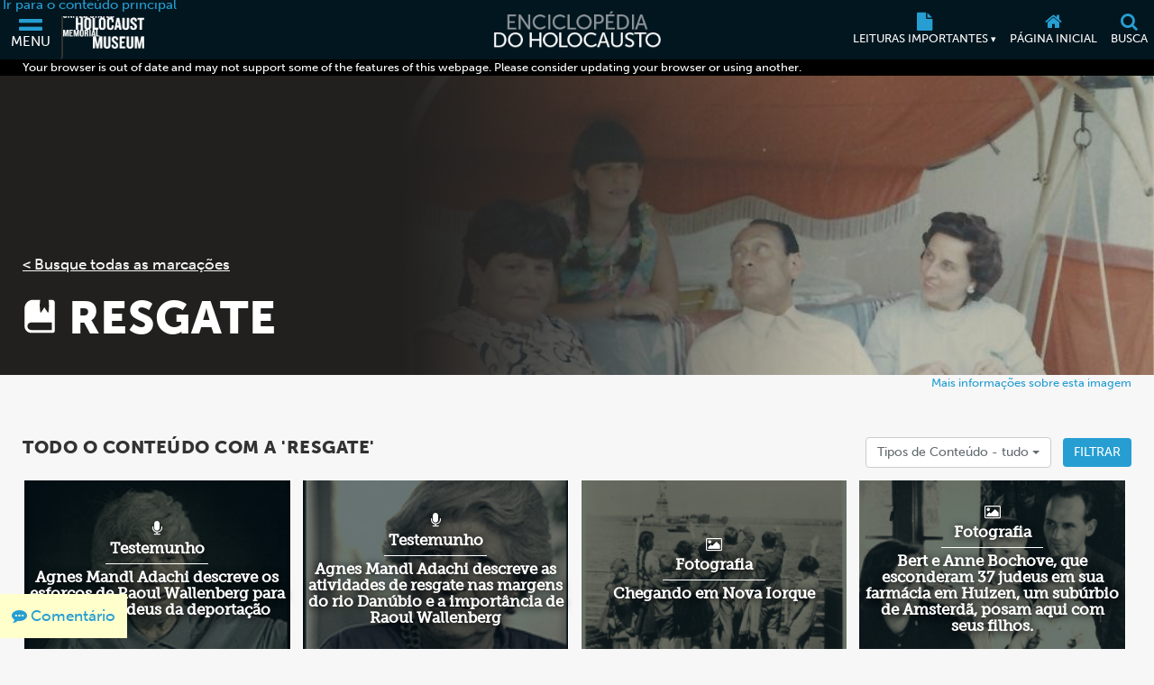

--- FILE ---
content_type: text/html; charset=UTF-8
request_url: https://encyclopedia.ushmm.org/tags/pt-br/tag/rescue
body_size: 11420
content:
<!doctype html>
<html lang="pt-br" dir="">
<head>
    <meta charset="utf-8"/>
<meta http-equiv="X-UA-Compatible" content="IE=edge"/>
<meta name="viewport" content="width=device-width, initial-scale=1"/>
<link rel="icon" type="image/x-icon" href="/favicon.ico" />
<meta id="meta_lang" content="pt-br"/>
<meta id="meta_lang_id" content="21" />
<meta id="meta_text_direction" content="ltr"/>
<meta id="meta_new_data_count" content="0"/>    	<!-- Open Graph -->
<meta property="og:title" content="Resgate | Enciclopédia do Holocausto">
<meta property="og:description" content="Tags | Holocaust Encyclopedia">
<meta property="og:image" content="https://encyclopedia.ushmm.org/images/medium/25c86044-337e-4c65-a7f7-e38df9edd0b2.jpg">
<meta property="og:url" content="https://encyclopedia.ushmm.org/tags/pt-br/tag/rescue">
<meta property="og:type" content="article">
<meta property="og:site_name" content="Holocaust Encyclopedia">

<!-- Twitter -->
<meta name="twitter:card" content="summary_large_image">
<meta name="twitter:title" content="Resgate | Enciclopédia do Holocausto">
<meta name="twitter:description" content="Tags | Holocaust Encyclopedia">
<meta name="twitter:image" content="https://encyclopedia.ushmm.org/images/medium/25c86044-337e-4c65-a7f7-e38df9edd0b2.jpg">
<meta name="twitter:url" content="https://encyclopedia.ushmm.org/tags/pt-br/tag/rescue">

    <meta property="og:image:width" content="966">
    <meta property="og:image:height" content="961">
    <meta property="twitter:image:width" content="966">
    <meta property="twitter:image:height" content="961">

<!-- Google -->
<meta name="description" content="Tags | Holocaust Encyclopedia">

<!-- Canonical -->
<link rel="canonical" href="https://encyclopedia.ushmm.org/tags/pt-br/tag/rescue">




    <title>
                    Resgate | Enciclopédia do Holocausto
            </title>
   
            <!-- Google Tag Manager -->
        <script>
            (function(w,d,s,l,i){w[l]=w[l]||[];w[l].push({'gtm.start':new Date().getTime(),event:'gtm.js'});var f=d.getElementsByTagName(s)[0],j=d.createElement(s),dl=l!='dataLayer'?'&l='+l:'';j.async=true;j.src='https://www.googletagmanager.com/gtm.js?id='+i+dl;f.parentNode.insertBefore(j,f);})(window,document,'script','dataLayer','GTM-KSKHBZV');
        </script>
        <!-- End Google Tag Manager -->
     
    	<link rel="stylesheet" href="/css/main.css?id=b08516467d5bbb8cd482ca496b7a458e">
        <link rel="stylesheet" href="/css/tag.css?id=6f8a03310beb1228e58555f1b138f21c">
        <link href="/css/horizontal-title-area.css?id=93d6f32f3cb67b0ffef4008c98d241ca" rel="stylesheet">
    
    <link href="https://fonts.googleapis.com/css?family=PT+Sans:400,400i,700,700i&amp;subset=cyrillic,cyrillic-ext,latin-ext" rel="stylesheet">
<link rel="stylesheet" href="https://use.typekit.net/xhw2erb.css">
<link rel="stylesheet" type="text/css" href="//cloud.typography.com/683468/6184392/css/fonts.css" />
    
</head>

<body class="">
            <!-- Google Tag Manager (noscript) -->
        <noscript><iframe src="https://www.googletagmanager.com/ns.html?id=GTM-KSKHBZV" height="0" width="0" style="display:none;visibility:hidden"></iframe></noscript>
        <!-- End Google Tag Manager (noscript) -->
     
    
    <section id="nav-box" inert>
    <div class="nav-box-inner-container">
        <a aria-label="Close Nav Box" href="#" id="close-nav-box">
            <i class="fa fa-times" aria-hidden="true"></i>
        </a>
    </div>
</section>
    
    <header class="_header">
    <div class="js-header header tc-1 dark-bg">
        <div class="fwWrapper header-fwWrapper">
            <a tabindex="0" href="#skipTarget" class="header-skipLink">Ir para o conteúdo principal</a>
            <div class="header-logoContainer">
                <button
					aria-label="Menu"
                    aria-controls="mainMenu"
                    aria-expanded="false"
                    aria-haspopup="dialog"
                    data-title="menuBox"
                    data-original-title="Menu"
                    data-track-gtm="Top Navigation|Menu"
                    class="header-navbarToggler"
                    id="navbarToggler"
                >
                    <i class="fa fa-2x fa-bars" aria-hidden="true"></i>
                    <span>Menu</span>
                </button>
                <a
                    class="header-ushmmLogoLink js-external-website"
                    href="https://www.ushmm.org/"
                    aria-label="Museu Estadunidense Memorial do Holocausto (Página eletrônica externa)"
                    data-track-gtm="Top Navigation|Main Site"
					data-translation="Página eletrônica externa"
                >
                    <img width="436" height="206" class="header-ushmmLogo" src="https://encyclopedia.ushmm.org/images/USHMM_WhiteWhite.png" alt="">
                </a>
            </div>
            <div class="header-heLogoCont">
                <a class="header-heLogoLink" aria-label="Enciclopédia do Holocausto" data-track-gtm="Top Navigation|Holocaust Encyclopedia" href="https://encyclopedia.ushmm.org/pt-br">
                    <img class="header-heLogo" width="225" height="50" src="https://encyclopedia.ushmm.org/images/nav-logos/mobile/pt-br.png" alt="">
                </a>
            </div>
			<div class="header-secondaryCont">
			
                <nav aria-label="Leituras Importantes" class="header-trending" >
					
											<button id="header-trendingControl" class="header-trendingControl" aria-controls="header-trendingList" aria-expanded="false">
							<i class="fa fa-lg fa-file" aria-hidden="true"></i>
							<span>Leituras Importantes&nbsp;<span class="header-trendingControl-arrow" aria-hidden="true">▾</span></span>								
						</button> 
						<ul role="list" id="header-trendingList" class="links-cc header-trendingList">
																																<li>
										<a class href="https://encyclopedia.ushmm.org/content/pt-br/article/documenting-numbers-of-victims-of-the-holocaust-and-nazi-persecution" data-track-gtm="Top Navigation|Must Reads|Quantas Pessoas Foram Assassinadas pelos Nazistas?">Quantas Pessoas Foram Assassinadas pelos Nazistas?</a>
									</li>
																																								<li>
										<a class href="https://encyclopedia.ushmm.org/content/pt-br/article/introduction-to-the-holocaust" data-track-gtm="Top Navigation|Must Reads|Introdução ao Holocausto">Introdução ao Holocausto</a>
									</li>
																																								<li>
										<a class href="https://encyclopedia.ushmm.org/content/pt-br/article/nazi-camps" data-track-gtm="Top Navigation|Must Reads|Os Campos Nazistas">Os Campos Nazistas</a>
									</li>
																																								<li>
										<a class href="https://encyclopedia.ushmm.org/content/pt-br/article/auschwitz" data-track-gtm="Top Navigation|Must Reads|Auschwitz">Auschwitz</a>
									</li>
																																								<li>
										<a class href="https://encyclopedia.ushmm.org/content/pt-br/article/world-war-ii-key-dates" data-track-gtm="Top Navigation|Must Reads|Linha cronológica da Segunda Guerra Mundial">Linha cronológica da Segunda Guerra Mundial</a>
									</li>
																																								<li>
										<a class href="https://encyclopedia.ushmm.org/content/pt-br/article/victims-of-the-nazi-era-nazi-racial-ideology" data-track-gtm="Top Navigation|Must Reads|Vítimas do Período Nazista: Ideologia Racial Nazista">Vítimas do Período Nazista: Ideologia Racial Nazista</a>
									</li>
																																								<li>
										<a class href="https://encyclopedia.ushmm.org/content/pt-br/article/martin-niemoeller-first-they-came-for-the-socialists" data-track-gtm="Top Navigation|Must Reads|Martin Niemöller: “Primeiro Eles Vieram Buscar Os...”">Martin Niemöller: “Primeiro Eles Vieram Buscar Os...”</a>
									</li>
																																								<li>
										<a class href="https://encyclopedia.ushmm.org/content/pt-br/article/history-of-the-swastika" data-track-gtm="Top Navigation|Must Reads|A História da Suástica">A História da Suástica</a>
									</li>
																																								<li>
										<a class href="https://encyclopedia.ushmm.org/content/pt-br/article/antisemitism" data-track-gtm="Top Navigation|Must Reads|Antissemitismo: Uma Introdução">Antissemitismo: Uma Introdução</a>
									</li>
																					</ul>
									</nav>
					
					<button
						onclick="window.location='https://encyclopedia.ushmm.org/pt-br';"
						aria-label="Página inicial"
						class="header-homeLink"
						data-original-title="Página inicial"
						data-track-gtm="Top Navigation|Home"
					>
						<i class="fa fa-lg fa-home" aria-hidden="true"></i>
						<span>Página inicial</span>	
					</button>
					
					<button
						id="searchToggler"
						aria-label="Busca"
						aria-expanded="false"
						aria-controls="searchMenu"
						aria-haspopup="dialog"
						data-title="searchBox"
						data-original-title="Busca"
						data-track-gtm="Top Navigation|Search"
						class="header-openSearch"
					>
						<i class="fa fa-lg fa-search" aria-hidden="true"></i>
						<span>Busca</span>
					</button>
			</div>
        </div>
    </div>
    <dialog id="mainMenu" class="fpMenu " aria-modal="true" >
        <div class="js-dialog-content fpMenu-content">
            <div class="content-inner fpMenu-fwWrapper">
                <div class="fpMenu-top">
                    <button aria-label="Feche o menu" aria-controls="mainMenu" aria-expanded="false" id="close-mainMenu" class="c-txt fpMenu-closeBtn">
                        <i class="fa fa-2x fa-times" aria-hidden="true"></i>
                    </button>
                </div>
                <div class="mainMenu-innerWrapper">
    <nav class="mainMenu-nav" aria-label="Main">
        <div class="mainMenu-languageContainer">
            <div class="mainMenu-language js-main-menu-language">
    <label for="main-language-btn" class="searchBox-label">Idioma</label>
    <button id="main-language-btn" aria-controls="main-language-listbox" aria-haspopup="listbox" aria-expanded="false" type="button" class="btn btn-default formControl formControl-drop">
        Português - Brasil
        <span aria-hidden="true" class="searchBox-triangle">▾</span>
    </button>
    <ul id="main-language-listbox" class="searchBox-listbox mainMenu-languageList" role="list">
                    <li class="mainMenu-languageItem">
                <a href="https://encyclopedia.ushmm.org/en" data-track-gtm="Top Navigation|Menu|English">
                    English (Inglês)                </a>
            </li>
                            				<li class="mainMenu-languageItem">
					<a href="https://encyclopedia.ushmm.org/ar" data-track-gtm="Top Navigation|Menu|Arabic">
						عربي (Árabe)
					</a>
				</li>
                                				<li class="mainMenu-languageItem">
					<a href="https://encyclopedia.ushmm.org/zh" data-track-gtm="Top Navigation|Menu|Chinese">
						汉语 (Chinês)
					</a>
				</li>
                                				<li class="mainMenu-languageItem">
					<a href="https://encyclopedia.ushmm.org/fa" data-track-gtm="Top Navigation|Menu|Farsi">
						فارسی (Farsi)
					</a>
				</li>
                                				<li class="mainMenu-languageItem">
					<a href="https://encyclopedia.ushmm.org/fr" data-track-gtm="Top Navigation|Menu|French">
						français (Francês)
					</a>
				</li>
                                				<li class="mainMenu-languageItem">
					<a href="https://encyclopedia.ushmm.org/de" data-track-gtm="Top Navigation|Menu|German">
						Deutsch (Alemão)
					</a>
				</li>
                                				<li class="mainMenu-languageItem">
					<a href="https://encyclopedia.ushmm.org/el" data-track-gtm="Top Navigation|Menu|Greek">
						Ελληνικά (Grego)
					</a>
				</li>
                                				<li class="mainMenu-languageItem">
					<a href="https://encyclopedia.ushmm.org/hi" data-track-gtm="Top Navigation|Menu|Hindi">
						हिंदी (Hindi)
					</a>
				</li>
                                				<li class="mainMenu-languageItem">
					<a href="https://encyclopedia.ushmm.org/hu" data-track-gtm="Top Navigation|Menu|Hungarian">
						Magyar (Húngaro)
					</a>
				</li>
                                				<li class="mainMenu-languageItem">
					<a href="https://encyclopedia.ushmm.org/id" data-track-gtm="Top Navigation|Menu|Indonesian">
						Indonesia (Indonésio)
					</a>
				</li>
                                				<li class="mainMenu-languageItem">
					<a href="https://encyclopedia.ushmm.org/it" data-track-gtm="Top Navigation|Menu|Italian">
						Italiano (Italiano)
					</a>
				</li>
                                				<li class="mainMenu-languageItem">
					<a href="https://encyclopedia.ushmm.org/ja" data-track-gtm="Top Navigation|Menu|Japanese">
						日本語 (Japonês)
					</a>
				</li>
                                				<li class="mainMenu-languageItem">
					<a href="https://encyclopedia.ushmm.org/ko" data-track-gtm="Top Navigation|Menu|Korean">
						한국어 (Coreano)
					</a>
				</li>
                                				<li class="mainMenu-languageItem">
					<a href="https://encyclopedia.ushmm.org/pl" data-track-gtm="Top Navigation|Menu|Polish">
						polski (Polonês)
					</a>
				</li>
                                                    				<li class="mainMenu-languageItem">
					<a href="https://encyclopedia.ushmm.org/ru" data-track-gtm="Top Navigation|Menu|Russian">
						русский (Russo)
					</a>
				</li>
                                				<li class="mainMenu-languageItem">
					<a href="https://encyclopedia.ushmm.org/es" data-track-gtm="Top Navigation|Menu|Spanish">
						Español (Espanhol)
					</a>
				</li>
                                				<li class="mainMenu-languageItem">
					<a href="https://encyclopedia.ushmm.org/tr" data-track-gtm="Top Navigation|Menu|Turkish">
						Türkçe (Turco)
					</a>
				</li>
                                				<li class="mainMenu-languageItem">
					<a href="https://encyclopedia.ushmm.org/uk" data-track-gtm="Top Navigation|Menu|Ukrainian">
						Українська (Ucraniano)
					</a>
				</li>
                                				<li class="mainMenu-languageItem">
					<a href="https://encyclopedia.ushmm.org/ur" data-track-gtm="Top Navigation|Menu|Urdu">
						اُردو (Urdu)
					</a>
				</li>
                        </ul>
</div>        </div>
        <section>
            <h2 class="fz-i fw-h tt-u">Conteúdo em Destaque</h2>
            <ul role="list" class="links-cc mainMenu-featuredList">
                                    <li class="mainMenu-featuredItem">
                        <a class="mainMenu-featuredItemLink" href="https://encyclopedia.ushmm.org/landing/pt-br/tags" data-track-gtm="Top Navigation|Menu|Tags">
                            <div class="mainMenu-featuredItemIcon">
                                                                                                            <i class="ci-tag" aria-hidden="true"></i>
                                                                                                </div>
                            <div class="mainMenu-featuredItemDesc">
                                <p class="fw-h">Tags</p>
                                                                    <p class="fz-s">Encontre tópicos de interesse e explore os conteúdos da Enciclopédia relacionados aos mesmos</p>
                                                            </div>
                        </a>
                    </li>
                                    <li class="mainMenu-featuredItem">
                        <a class="mainMenu-featuredItemLink" href="https://encyclopedia.ushmm.org/content/pt-br/project/the-holocaust-a-learning-site-for-students" data-track-gtm="Top Navigation|Menu|Para estudantes">
                            <div class="mainMenu-featuredItemIcon">
                                                                                                            <i class="fa-2x fa fa-graduation-cap" aria-hidden="true"></i>
                                                                                                </div>
                            <div class="mainMenu-featuredItemDesc">
                                <p class="fw-h">Para estudantes</p>
                                                                    <p class="fz-s">Holocausto: Um Local de Aprendizado para Estudantes</p>
                                                            </div>
                        </a>
                    </li>
                                    <li class="mainMenu-featuredItem">
                        <a class="mainMenu-featuredItemLink" href="https://encyclopedia.ushmm.org/pt-br/a-z/photo" data-track-gtm="Top Navigation|Menu|Imagens">
                            <div class="mainMenu-featuredItemIcon">
                                                                                                            <i class="fa-2x fa fa-image" aria-hidden="true"></i>
                                                                                                </div>
                            <div class="mainMenu-featuredItemDesc">
                                <p class="fw-h">Imagens</p>
                                                                    <p class="fz-s">Navegue através das fotografias e explore o conteúdo da Enciclopédia relacionado a tais imagens</p>
                                                            </div>
                        </a>
                    </li>
                                    <li class="mainMenu-featuredItem">
                        <a class="mainMenu-featuredItemLink" href="https://encyclopedia.ushmm.org/landing/pt-br/id-cards" data-track-gtm="Top Navigation|Menu|História Pessoal">
                            <div class="mainMenu-featuredItemIcon">
                                                                                                            <i class="fa-2x fa fa-id-card" aria-hidden="true"></i>
                                                                                                </div>
                            <div class="mainMenu-featuredItemDesc">
                                <p class="fw-h">História Pessoal</p>
                                                                    <p class="fz-s">Explore as Carteiras de Identidade para aprender mais sobre diferentes experiências individuais durante o Holocausto</p>
                                                            </div>
                        </a>
                    </li>
                            </ul>
        </section>
        <div class="mainMenu-mustRead">
            <section>
                <h2 class="fz-i fw-h tt-u">Leituras Importantes</h2>
                <ul role="list">
                                                                                                <li class="mainMenu-trendingItem">
                                <a class="c-cc td-u" href="https://encyclopedia.ushmm.org/content/pt-br/article/documenting-numbers-of-victims-of-the-holocaust-and-nazi-persecution" data-track-gtm="Top Navigation|Menu|Must Read:Quantas Pessoas Foram Assassinadas pelos Nazistas?">
                                    Quantas Pessoas Foram Assassinadas pelos Nazistas?
                                </a>
                            </li>
                                                                                                                        <li class="mainMenu-trendingItem">
                                <a class="c-cc td-u" href="https://encyclopedia.ushmm.org/content/pt-br/article/introduction-to-the-holocaust" data-track-gtm="Top Navigation|Menu|Must Read:Introdução ao Holocausto">
                                    Introdução ao Holocausto
                                </a>
                            </li>
                                                                                                                        <li class="mainMenu-trendingItem">
                                <a class="c-cc td-u" href="https://encyclopedia.ushmm.org/content/pt-br/article/nazi-camps" data-track-gtm="Top Navigation|Menu|Must Read:Os Campos Nazistas">
                                    Os Campos Nazistas
                                </a>
                            </li>
                                                                                                                        <li class="mainMenu-trendingItem">
                                <a class="c-cc td-u" href="https://encyclopedia.ushmm.org/content/pt-br/article/auschwitz" data-track-gtm="Top Navigation|Menu|Must Read:Auschwitz">
                                    Auschwitz
                                </a>
                            </li>
                                                                                                                        <li class="mainMenu-trendingItem">
                                <a class="c-cc td-u" href="https://encyclopedia.ushmm.org/content/pt-br/article/world-war-ii-key-dates" data-track-gtm="Top Navigation|Menu|Must Read:Linha cronológica da Segunda Guerra Mundial">
                                    Linha cronológica da Segunda Guerra Mundial
                                </a>
                            </li>
                                                                                                                        <li class="mainMenu-trendingItem">
                                <a class="c-cc td-u" href="https://encyclopedia.ushmm.org/content/pt-br/article/victims-of-the-nazi-era-nazi-racial-ideology" data-track-gtm="Top Navigation|Menu|Must Read:Vítimas do Período Nazista: Ideologia Racial Nazista">
                                    Vítimas do Período Nazista: Ideologia Racial Nazista
                                </a>
                            </li>
                                                                                                                        <li class="mainMenu-trendingItem">
                                <a class="c-cc td-u" href="https://encyclopedia.ushmm.org/content/pt-br/article/martin-niemoeller-first-they-came-for-the-socialists" data-track-gtm="Top Navigation|Menu|Must Read:Martin Niemöller: “Primeiro Eles Vieram Buscar Os...”">
                                    Martin Niemöller: “Primeiro Eles Vieram Buscar Os...”
                                </a>
                            </li>
                                                                                                                        <li class="mainMenu-trendingItem">
                                <a class="c-cc td-u" href="https://encyclopedia.ushmm.org/content/pt-br/article/history-of-the-swastika" data-track-gtm="Top Navigation|Menu|Must Read:A História da Suástica">
                                    A História da Suástica
                                </a>
                            </li>
                                                                                                                        <li class="mainMenu-trendingItem">
                                <a class="c-cc td-u" href="https://encyclopedia.ushmm.org/content/pt-br/article/antisemitism" data-track-gtm="Top Navigation|Menu|Must Read:Antissemitismo: Uma Introdução">
                                    Antissemitismo: Uma Introdução
                                </a>
                            </li>
                                                            </ul>
            </section>
            <a class="c-cc td-u mainMenu-about" href="https://encyclopedia.ushmm.org/pt-br/about" data-track-gtm="Top Navigation|Menu|About">Sobre esta página</a>
        </div>
    </nav>
</div>
                <button aria-controls="mainMenu" aria-expanded="false" id="close-mainMenu--kb" class="c-txt focus-visible-only">
                    Feche o menu
                </button>
            </div>
        </div>
    </dialog>
    <dialog id="searchMenu" class="fpMenu " aria-modal="true" >
        <div class="js-dialog-content fpMenu-content">
            <div class="content-inner fpMenu-fwWrapper">
                <div class="fpMenu-top">
                    <button aria-label="Fechar busca no menu" aria-controls="searchMenu" aria-expanded="false" id="close-searchMenu" class="c-txt fpMenu-closeBtn">
                        <i class="fa fa-2x fa-times" aria-hidden="true"></i>
                    </button>
                </div>
                <form class="searchBox flow js-searchBox" method="get" action="https://encyclopedia.ushmm.org/search">
    <h2>Buscar na Enciclopédia</h2>
    <div class="searchBox-searchFields">
        <div class="searchBox-textContainer">
            <label for="search-query-input" class="searchBox-label">Entre o termo da sua busca aqui</label>
            <input 
                
                id="search-query-input" 
                class="formControl" 
                type="text" 
                name="query" 
                placeholder="A Segunda Guerra Mundial e o Holocausto"
            >
        </div>
        <div class="content-types-search js-content-types-search">
    <label for="category-group-btn" class="searchBox-label">Tipos de conteúdo</label>
    <button id="category-group-btn" aria-controls="category-group-listbox" aria-haspopup="listbox" aria-expanded="false" type="button" data-multiple-display="Tipos de conteúdo" data-original-display="Tipos de Conteúdo" class="btn btn-default formControl formControl-drop">
        <span id="category-group-btn-txt">Tipos de Conteúdo</span>
        <span aria-hidden="true" class="searchBox-triangle">▾</span>
    </button>
    <ul id="category-group-listbox" class="searchBox-listbox" role="list">
                    <li>
                <label>
                    <input type="checkbox" value="33" name="types[]"  /> Mapas Animados
                </label>
            </li>
                    <li>
                <label>
                    <input type="checkbox" value="34" name="types[]"  /> Artigo
                </label>
            </li>
                    <li>
                <label>
                    <input type="checkbox" value="35" name="types[]"  /> Artefato
                </label>
            </li>
                    <li>
                <label>
                    <input type="checkbox" value="140" name="types[]"  /> Audio
                </label>
            </li>
                    <li>
                <label>
                    <input type="checkbox" value="45" name="types[]"  /> Questão de discussão
                </label>
            </li>
                    <li>
                <label>
                    <input type="checkbox" value="36" name="types[]"  /> Documento
                </label>
            </li>
                    <li>
                <label>
                    <input type="checkbox" value="37" name="types[]"  /> Filme
                </label>
            </li>
                    <li>
                <label>
                    <input type="checkbox" value="39" name="types[]"  /> História Pessoal
                </label>
            </li>
                    <li>
                <label>
                    <input type="checkbox" value="40" name="types[]"  /> Mapa
                </label>
            </li>
                    <li>
                <label>
                    <input type="checkbox" value="38" name="types[]"  /> Texto na Mídia
                </label>
            </li>
                    <li>
                <label>
                    <input type="checkbox" value="42" name="types[]"  /> Testemunho
                </label>
            </li>
                    <li>
                <label>
                    <input type="checkbox" value="43" name="types[]"  /> Fotografia
                </label>
            </li>
                    <li>
                <label>
                    <input type="checkbox" value="46" name="types[]"  /> Série
                </label>
            </li>
                    <li>
                <label>
                    <input type="checkbox" value="47" name="types[]"  /> Música
                </label>
            </li>
                    <li>
                <label>
                    <input type="checkbox" value="48" name="types[]"  /> Linha do Tempo
                </label>
            </li>
                    <li>
                <label>
                    <input type="checkbox" value="49" name="types[]"  /> Linha do Tempo de Eventos
                </label>
            </li>
                <li><button id="searchbox-category-clear" type="button" class="btn btn-info clear-filter">Limpe as Seleções Efetuadas</button></li>
    </ul>
</div>        <div class="language-menu-group">
    <label for="language-selector-input" class="searchBox-label">Idioma</label>
    <div class="language-select-container">
        <select id="language-selector-input" name="languages[]" class="formControl language-select">
                        <option lang="en" value="en" >English (Inglês)</option>
                            <option value="ar" >عربي (Árabe)</option>
                            <option value="zh" >汉语 (Chinês)</option>
                            <option value="fa" >فارسی (Farsi)</option>
                            <option value="fr" >français (Francês)</option>
                            <option value="de" >Deutsch (Alemão)</option>
                            <option value="el" >Ελληνικά (Grego)</option>
                            <option value="hi" >हिंदी (Hindi)</option>
                            <option value="hu" >Magyar (Húngaro)</option>
                            <option value="id" >Indonesia (Indonésio)</option>
                            <option value="it" >Italiano (Italiano)</option>
                            <option value="ja" >日本語 (Japonês)</option>
                            <option value="ko" >한국어 (Coreano)</option>
                            <option value="pl" >polski (Polonês)</option>
                            <option value="pt-br" selected>Português - Brasil </option>
                            <option value="ru" >русский (Russo)</option>
                            <option value="es" >Español (Espanhol)</option>
                            <option value="tr" >Türkçe (Turco)</option>
                            <option value="uk" >Українська (Ucraniano)</option>
                            <option value="ur" >اُردو (Urdu)</option>
                    </select>
        <span aria-hidden="true" class="searchBox-triangle">▾</span>
    </div>
</div>        <button type="submit" class="btn btn-default input-group-btn">Busca</button>
        <div class="trending-keywords js__trending_keywords_wrapper">
    <span>Trending keywords:</span>
    <div class="wipe-loader-hor-alternate js__trending_keywords_loader"></div>
</div>
    </div>
</form>
                <button aria-controls="searchMenu" aria-expanded="false" id="close-searchMenu--kb" class="c-txt focus-visible-only">
                    Fechar busca no menu
                </button>
            </div>
        </div>
    </dialog>
</header>
<div class="header-browserAlert js-browser-alert" aria-live="assertive" style="display:none;">
    <div class="content-inner">Your browser is out of date and may not support some of the features of this webpage. Please consider updating your browser or using another.</div>
</div>    <div class="content-wrapper">
            <section id="tag-body">
        <div class="h-title-area">
    <figure class="lead-area lead-image-start">
        <div class="shadow-vertical"></div>
                    <img
                width="966"
                height="961"
                src="https://encyclopedia.ushmm.org/images/large/25c86044-337e-4c65-a7f7-e38df9edd0b2.jpg"
                alt="Anna Gutman (Boros) visits her rescuer Dr. Mohamed Helmy in 1968."
            />
                    </figure>
    <div class="top-tools">
                    <a href="https://encyclopedia.ushmm.org/landing/pt-br/tags">< Busque todas as marcações</a>
                </div>
    <div class="title-area mr-10">
                <h1 id="skipTarget" class="title-area__title">
                            <i class="tag-icon" aria-hidden="true"></i>
                        Resgate
        </h1>
        <div class="title-area__description">
            
        </div>
    </div>
</div> <!-- .top-section -->
    <div class="text-right">
        <a href="#" class="content-inner lightbox"
            data-featherlight="https://encyclopedia.ushmm.org/asset/10167/captioned?langcode=pt-br&amp;t=1524743472"
            data-featherlight-type="ajax"
        >Mais informações sobre esta imagem</a>
    </div>
        <div class="tagged-items">
            <div class="content-inner">
                <div class="row mb-2">
                    <div class="col-md-8">
                        <h3>
                                                            Todo o conteúdo com a &#039;Resgate&#039;
                            
                        </h3>
                    </div>
                                        <div class="col-md-4 type-filter-form">
                        <form method="GET">
                            <div class="btn-group w-auto mr-10px">
                                <button type="button" class="btn btn-default dropdown-toggle" data-toggle="dropdown" aria-haspopup="true" aria-expanded="false">
                                    Tipos de Conteúdo
                                    -
                                    <span class="filters-count" data-all-text="tudo ">
                                        tudo
                                    </span>
                                    <span class="caret"></span>
                                </button>
                                <ul class="dropdown-menu dropdown-filter">
                                                                            <li>
                                            <label>
                                                <input type="checkbox" value="43" name="type_filter[]" >
                                                Fotografia
                                            </label>
                                        </li>
                                                                            <li>
                                            <label>
                                                <input type="checkbox" value="38" name="type_filter[]" >
                                                Texto na Mídia
                                            </label>
                                        </li>
                                                                            <li>
                                            <label>
                                                <input type="checkbox" value="35" name="type_filter[]" >
                                                Artefato
                                            </label>
                                        </li>
                                                                            <li>
                                            <label>
                                                <input type="checkbox" value="36" name="type_filter[]" >
                                                Documento
                                            </label>
                                        </li>
                                                                            <li>
                                            <label>
                                                <input type="checkbox" value="40" name="type_filter[]" >
                                                Mapa
                                            </label>
                                        </li>
                                                                            <li>
                                            <label>
                                                <input type="checkbox" value="37" name="type_filter[]" >
                                                Filme
                                            </label>
                                        </li>
                                                                            <li>
                                            <label>
                                                <input type="checkbox" value="39" name="type_filter[]" >
                                                História Pessoal
                                            </label>
                                        </li>
                                                                            <li>
                                            <label>
                                                <input type="checkbox" value="42" name="type_filter[]" >
                                                Testemunho
                                            </label>
                                        </li>
                                                                            <li>
                                            <label>
                                                <input type="checkbox" value="33" name="type_filter[]" >
                                                Mapas Animados
                                            </label>
                                        </li>
                                                                            <li>
                                            <label>
                                                <input type="checkbox" value="34" name="type_filter[]" >
                                                Artigo
                                            </label>
                                        </li>
                                                                            <li>
                                            <label>
                                                <input type="checkbox" value="49" name="type_filter[]" >
                                                Linha do Tempo de Eventos
                                            </label>
                                        </li>
                                                                            <li>
                                            <label>
                                                <input type="checkbox" value="45" name="type_filter[]" >
                                                Questão de discussão
                                            </label>
                                        </li>
                                                                        <li role="separator" class="divider"></li>
                                    <li>
                                        <button type="button" class="btn btn-info clear-filter">
                                            Limpe as Seleções Efetuadas
                                        </button>
                                    </li>
                                </ul>
                            </div>
                            <button type="submit" class="btn btn-search">Filtrar</button>
                        </form>
                    </div>
                                    </div>
                <div class="related-grid">
                                                                    <div class="related-grid__item">
                            <a href="https://encyclopedia.ushmm.org/content/pt-br/oral-history/agnes-mandl-adachi-describes-raoul-wallenbergs-efforts-to-save-jews-from-deportation" class="white-text white-text-hover">
                                <figure class="border-white img-filter-sepia-70-wrap o-40-img-wrap o-hover-20-img-wrap img-hover-filter-blur-3px-wrap">
                                                                            <img width="" height="" src="https://encyclopedia.ushmm.org/images/thumb/0a371ea0-7368-464d-a05a-ac97b03a4f98.jpg" alt="Agnes Mandl Adachi [LCID: aab0870f]" class="trans-duration-0_5s" />
                                                                        <h5>
                                        <div class="border-bottom-white w-40pc mb-5px mx-auto">
                                            <i class="fa fa-microphone"></i>
                                            <span class="type">Testemunho</span>
                                        </div>
                                        <span class="title">Agnes Mandl Adachi descreve os esforços de Raoul Wallenberg para salvar os judeus da deportação</span>
                                    </h5>
                                </figure>
                            </a>
                        </div>
                                                                    <div class="related-grid__item">
                            <a href="https://encyclopedia.ushmm.org/content/pt-br/oral-history/agnes-mandl-adachi-describes-rescue-activity-on-the-banks-of-the-danube-river-and-the-role-of-raoul-wallenberg" class="white-text white-text-hover">
                                <figure class="border-white img-filter-sepia-70-wrap o-40-img-wrap o-hover-20-img-wrap img-hover-filter-blur-3px-wrap">
                                                                            <img width="" height="" src="https://encyclopedia.ushmm.org/images/thumb/d3042939-5b3e-44b9-9c2d-1e014800296e.jpg" alt="Agnes Mandl Adachi [LCID: aar0491f]" class="trans-duration-0_5s" />
                                                                        <h5>
                                        <div class="border-bottom-white w-40pc mb-5px mx-auto">
                                            <i class="fa fa-microphone"></i>
                                            <span class="type">Testemunho</span>
                                        </div>
                                        <span class="title">Agnes Mandl Adachi descreve as atividades de resgate nas margens do rio Danúbio e a importância de Raoul Wallenberg</span>
                                    </h5>
                                </figure>
                            </a>
                        </div>
                                                                    <div class="related-grid__item">
                            <a href="https://encyclopedia.ushmm.org/content/pt-br/photo/arriving-in-new-york-2" class="white-text white-text-hover">
                                <figure class="border-white img-filter-sepia-70-wrap o-40-img-wrap o-hover-20-img-wrap img-hover-filter-blur-3px-wrap">
                                                                            <img width="800" height="649" src="https://encyclopedia.ushmm.org/images/thumb/dfdc0be6-85be-4f59-8888-721fe840d862.jpg" alt="Jewish refugee children wave at the Statue of Liberty as the President Harding steams into New York harbor." class="trans-duration-0_5s" />
                                                                        <h5>
                                        <div class="border-bottom-white w-40pc mb-5px mx-auto">
                                            <i class="fa fa-photo"></i>
                                            <span class="type">Fotografia</span>
                                        </div>
                                        <span class="title">Chegando em Nova Iorque</span>
                                    </h5>
                                </figure>
                            </a>
                        </div>
                                                                    <div class="related-grid__item">
                            <a href="https://encyclopedia.ushmm.org/content/pt-br/photo/bert-and-anne-bochove-with-their-children" class="white-text white-text-hover">
                                <figure class="border-white img-filter-sepia-70-wrap o-40-img-wrap o-hover-20-img-wrap img-hover-filter-blur-3px-wrap">
                                                                            <img width="1800" height="1173" src="https://encyclopedia.ushmm.org/images/thumb/30c6c8a3-ed04-4fdc-a727-7577448a608c.jpeg" alt="Bert and Anne Bochove, who hid 37 Jews in their pharmacy in Huizen, an Amsterdam suburb, pose here with their children. [LCID: 89798]" class="trans-duration-0_5s" />
                                                                        <h5>
                                        <div class="border-bottom-white w-40pc mb-5px mx-auto">
                                            <i class="fa fa-photo"></i>
                                            <span class="type">Fotografia</span>
                                        </div>
                                        <span class="title">Bert e Anne Bochove, que esconderam 37 judeus em sua farmácia em Huizen, um subúrbio de Amsterdã, posam aqui com seus filhos.</span>
                                    </h5>
                                </figure>
                            </a>
                        </div>
                                                                    <div class="related-grid__item">
                            <a href="https://encyclopedia.ushmm.org/content/pt-br/artifact/bible-from-le-chambon-pastor-who-saved-jews" class="white-text white-text-hover">
                                <figure class="border-white img-filter-sepia-70-wrap o-40-img-wrap o-hover-20-img-wrap img-hover-filter-blur-3px-wrap">
                                                                            <img width="1361" height="1014" src="https://encyclopedia.ushmm.org/images/thumb/d3d0c470-2870-4019-b31c-fa8d2cc8ecd4.jpg" alt="Bible from Le Chambon pastor who saved Jews [LCID: 19989lj8]" class="trans-duration-0_5s" />
                                                                        <h5>
                                        <div class="border-bottom-white w-40pc mb-5px mx-auto">
                                            <i class="fa fa-hourglass-o"></i>
                                            <span class="type">Artefato</span>
                                        </div>
                                        <span class="title">A Bíblia do Pastor Andre Trocme, de Le Chambon-sur-Lignon, na França</span>
                                    </h5>
                                </figure>
                            </a>
                        </div>
                                                                    <div class="related-grid__item">
                            <a href="https://encyclopedia.ushmm.org/content/pt-br/photo/building-in-le-chambon-which-served-as-a-refugee-home-for-children" class="white-text white-text-hover">
                                <figure class="border-white img-filter-sepia-70-wrap o-40-img-wrap o-hover-20-img-wrap img-hover-filter-blur-3px-wrap">
                                                                            <img width="513" height="319" src="https://encyclopedia.ushmm.org/images/thumb/a5102a15-eb6a-4fbd-95d1-ad702faf258c.jpg" alt="Postcard of a pension in Le Chambon which served as a refugee home for children sheltered from the Nazis. [LCID: 86054]" class="trans-duration-0_5s" />
                                                                        <h5>
                                        <div class="border-bottom-white w-40pc mb-5px mx-auto">
                                            <i class="fa fa-photo"></i>
                                            <span class="type">Fotografia</span>
                                        </div>
                                        <span class="title">Cartão-postal de um pequeno hotel em Le Chambon</span>
                                    </h5>
                                </figure>
                            </a>
                        </div>
                                                                    <div class="related-grid__item">
                            <a href="https://encyclopedia.ushmm.org/content/pt-br/photo/children-who-were-sheltered-in-le-chambon-sur-lignon" class="white-text white-text-hover">
                                <figure class="border-white img-filter-sepia-70-wrap o-40-img-wrap o-hover-20-img-wrap img-hover-filter-blur-3px-wrap">
                                                                            <img width="1678" height="1200" src="https://encyclopedia.ushmm.org/images/thumb/9d81ca59-d329-47a5-a38a-61f6162315df.jpeg" alt="A group of children who were sheltered in Le Chambon-sur-Lignon, a town in southern France. [LCID: 08745]" class="trans-duration-0_5s" />
                                                                        <h5>
                                        <div class="border-bottom-white w-40pc mb-5px mx-auto">
                                            <i class="fa fa-photo"></i>
                                            <span class="type">Fotografia</span>
                                        </div>
                                        <span class="title">Crianças judias que receberam abrigo em Le Chambon-sur-Lignon, França</span>
                                    </h5>
                                </figure>
                            </a>
                        </div>
                                                                    <div class="related-grid__item">
                            <a href="https://encyclopedia.ushmm.org/content/pt-br/photo/cover-of-elizabeth-kaufmanns-diary" class="white-text white-text-hover">
                                <figure class="border-white img-filter-sepia-70-wrap o-40-img-wrap o-hover-20-img-wrap img-hover-filter-blur-3px-wrap">
                                                                            <img width="406" height="482" src="https://encyclopedia.ushmm.org/images/thumb/7e28eaaa-e30d-446e-9489-28a0996276b8.jpg" alt="The cover of a diary written by Elizabeth Kaufmann while living with the family of Pastor André Trocmé in Le Chambon-sur-Lignon. [LCID: n06958]" class="trans-duration-0_5s" />
                                                                        <h5>
                                        <div class="border-bottom-white w-40pc mb-5px mx-auto">
                                            <i class="fa fa-photo"></i>
                                            <span class="type">Fotografia</span>
                                        </div>
                                        <span class="title">Capa do Diário Escrito por Elizabeth Kaufmann na Aldeia de Le Chambon-sur-Lignon</span>
                                    </h5>
                                </figure>
                            </a>
                        </div>
                                                                    <div class="related-grid__item">
                            <a href="https://encyclopedia.ushmm.org/content/pt-br/photo/danish-chief-rabbi-who-warned-that-the-germans-intended-to-round-up-denmarks-jews" class="white-text white-text-hover">
                                <figure class="border-white img-filter-sepia-70-wrap o-40-img-wrap o-hover-20-img-wrap img-hover-filter-blur-3px-wrap">
                                                                            <img width="260" height="332" src="https://encyclopedia.ushmm.org/images/thumb/1ade70e1-6cf2-4441-ac1a-b08e0abf6551.jpg" alt="Rabbi Marcus Melchior, Danish chief rabbi, who warned his congregants that the Germans intended to round up Denmark&#039;s Jews. [LCID: 76000]" class="trans-duration-0_5s" />
                                                                        <h5>
                                        <div class="border-bottom-white w-40pc mb-5px mx-auto">
                                            <i class="fa fa-photo"></i>
                                            <span class="type">Fotografia</span>
                                        </div>
                                        <span class="title">Rabino Marcus Melchior, rabino chefe da comunidade judaica dinamarquêsa</span>
                                    </h5>
                                </figure>
                            </a>
                        </div>
                                                                    <div class="related-grid__item">
                            <a href="https://encyclopedia.ushmm.org/content/pt-br/photo/danish-fishermen-ferry-jews-to-safety" class="white-text white-text-hover">
                                <figure class="border-white img-filter-sepia-70-wrap o-40-img-wrap o-hover-20-img-wrap img-hover-filter-blur-3px-wrap">
                                                                            <img width="873" height="1200" src="https://encyclopedia.ushmm.org/images/thumb/d0d99ac7-8a54-4f8c-b9b2-771eb5cd9990.jpeg" alt="Danish fishermen (foreground) ferry Jews across a narrow sound to safety in neutral Sweden during the German occupation of Denmark. [LCID: 70737]" class="trans-duration-0_5s" />
                                                                        <h5>
                                        <div class="border-bottom-white w-40pc mb-5px mx-auto">
                                            <i class="fa fa-photo"></i>
                                            <span class="type">Fotografia</span>
                                        </div>
                                        <span class="title">Pescadores dinamarqueses ajudam a transportar fugitivos judeus para a Suécia</span>
                                    </h5>
                                </figure>
                            </a>
                        </div>
                                                                    <div class="related-grid__item">
                            <a href="https://encyclopedia.ushmm.org/content/pt-br/artifact/danish-rescue-boat" class="white-text white-text-hover">
                                <figure class="border-white img-filter-sepia-70-wrap o-40-img-wrap o-hover-20-img-wrap img-hover-filter-blur-3px-wrap">
                                                                            <img width="1583" height="882" src="https://encyclopedia.ushmm.org/images/thumb/3848178b-959a-4e35-88cb-571502c98d09.jpg" alt="Danish rescue boat [LCID: 19986oym]" class="trans-duration-0_5s" />
                                                                        <h5>
                                        <div class="border-bottom-white w-40pc mb-5px mx-auto">
                                            <i class="fa fa-hourglass-o"></i>
                                            <span class="type">Artefato</span>
                                        </div>
                                        <span class="title">Embarcação de resgate dinamarquesa</span>
                                    </h5>
                                </figure>
                            </a>
                        </div>
                                                                    <div class="related-grid__item">
                            <a href="https://encyclopedia.ushmm.org/content/pt-br/photo/danish-rescue-boat-1" class="white-text white-text-hover">
                                <figure class="border-white img-filter-sepia-70-wrap o-40-img-wrap o-hover-20-img-wrap img-hover-filter-blur-3px-wrap">
                                                                            <img width="1783" height="1200" src="https://encyclopedia.ushmm.org/images/thumb/63f1acf3-7223-438b-a710-54b73fee2238.jpeg" alt="Danish fishermen used this boat to carry Jews to safety in Sweden during the German occupation. [LCID: 62187]" class="trans-duration-0_5s" />
                                                                        <h5>
                                        <div class="border-bottom-white w-40pc mb-5px mx-auto">
                                            <i class="fa fa-photo"></i>
                                            <span class="type">Fotografia</span>
                                        </div>
                                        <span class="title">Barco utilizado por pescadores dinamarqueses para levar judeus até a Suécia</span>
                                    </h5>
                                </figure>
                            </a>
                        </div>
                                                                    <div class="related-grid__item">
                            <a href="https://encyclopedia.ushmm.org/content/pt-br/oral-history/david-dudi-bergman-describes-being-rescued-by-inmates-before-he-could-be-taken-to-the-dachau-crematorium" class="white-text white-text-hover">
                                <figure class="border-white img-filter-sepia-70-wrap o-40-img-wrap o-hover-20-img-wrap img-hover-filter-blur-3px-wrap">
                                                                            <img width="" height="" src="https://encyclopedia.ushmm.org/images/thumb/c18f46c0-5564-4015-b201-c6c0704aac5b.jpg" alt="David (Dudi) Bergman [LCID: dbd0629m]" class="trans-duration-0_5s" />
                                                                        <h5>
                                        <div class="border-bottom-white w-40pc mb-5px mx-auto">
                                            <i class="fa fa-microphone"></i>
                                            <span class="type">Testemunho</span>
                                        </div>
                                        <span class="title">David (Dudi) Bergman descreve como foi resgatado pelos prisioneiros antes que fosse levado para a morte no crematório de Dachau</span>
                                    </h5>
                                </figure>
                            </a>
                        </div>
                                                                    <div class="related-grid__item">
                            <a href="https://encyclopedia.ushmm.org/content/pt-br/document/documentation-for-a-false-identity-simone-weil" class="white-text white-text-hover">
                                <figure class="border-white img-filter-sepia-70-wrap o-40-img-wrap o-hover-20-img-wrap img-hover-filter-blur-3px-wrap">
                                                                            <img width="1334" height="1817" src="https://encyclopedia.ushmm.org/images/thumb/e32bc26b-da39-4055-9f69-6aec9c8eed56.jpeg" alt="Documentation for a false identity: Simone Weil [LCID: 1998z08j]" class="trans-duration-0_5s" />
                                                                        <h5>
                                        <div class="border-bottom-white w-40pc mb-5px mx-auto">
                                            <i class="fa fa-file-text-o"></i>
                                            <span class="type">Documento</span>
                                        </div>
                                        <span class="title">Documentação para uma identidade falsa: Simone Weil</span>
                                    </h5>
                                </figure>
                            </a>
                        </div>
                                                                    <div class="related-grid__item">
                            <a href="https://encyclopedia.ushmm.org/content/pt-br/photo/entrance-to-oskar-schindlers-enamel-works" class="white-text white-text-hover">
                                <figure class="border-white img-filter-sepia-70-wrap o-40-img-wrap o-hover-20-img-wrap img-hover-filter-blur-3px-wrap">
                                                                            <img width="547" height="366" src="https://encyclopedia.ushmm.org/images/thumb/281b437d-46df-4049-a88e-185f47bf237a.jpg" alt="Entrance to Oskar Schindler&#039;s enamel works in Zablocie, a suburb of Krakow. [LCID: 03381]" class="trans-duration-0_5s" />
                                                                        <h5>
                                        <div class="border-bottom-white w-40pc mb-5px mx-auto">
                                            <i class="fa fa-photo"></i>
                                            <span class="type">Fotografia</span>
                                        </div>
                                        <span class="title">Entrada da Fábrica de Esmaltes de Oskar Schindler</span>
                                    </h5>
                                </figure>
                            </a>
                        </div>
                                                                    <div class="related-grid__item">
                            <a href="https://encyclopedia.ushmm.org/content/pt-br/map/escape-routes-from-german-occupied-europe-1942" class="white-text white-text-hover">
                                <figure class="border-white img-filter-sepia-70-wrap o-40-img-wrap o-hover-20-img-wrap img-hover-filter-blur-3px-wrap">
                                                                            <img width="640" height="420" src="https://encyclopedia.ushmm.org/images/thumb/40281c18-46ab-436d-a916-57ddeb8a2812.gif" alt="Escape routes from German-occupied Europe, 1942 [LCID: eur78890]" class="trans-duration-0_5s" />
                                                                        <h5>
                                        <div class="border-bottom-white w-40pc mb-5px mx-auto">
                                            <i class="fa fa-map-o"></i>
                                            <span class="type">Mapa</span>
                                        </div>
                                        <span class="title">Rotas de fuga na Europa ocupada pelos alemães, 1942</span>
                                    </h5>
                                </figure>
                            </a>
                        </div>
                                    </div>
                <ul class="pagination">
        
                    <li class="disabled"><span>&laquo;</span></li>
        
        
                    
            
            
                                                                        <li class="active"><span>1</span></li>
                                                                                <li><a href="https://encyclopedia.ushmm.org/tags/pt-br/tag/rescue?page=2">2</a></li>
                                                                                <li><a href="https://encyclopedia.ushmm.org/tags/pt-br/tag/rescue?page=3">3</a></li>
                                                                                <li><a href="https://encyclopedia.ushmm.org/tags/pt-br/tag/rescue?page=4">4</a></li>
                                                        
        
                    <li><a href="https://encyclopedia.ushmm.org/tags/pt-br/tag/rescue?page=2" rel="next">&raquo;</a></li>
            </ul>

                <!-- .flex-wrapper -->
            </div>
        </div>
    </section>
    </div>
    <div class="feedback js-feedback" id="open-feedback">
    <a class="feedback-link js-feedback-link" href="https://docs.google.com/forms/d/e/1FAIpQLSfPMrYmuqQuI04ilh8hT-NMC_DKiRKsbVXkjidOw49P-mK4Cw/viewform" target="_blank">
        <i class="fa fa-commenting" aria-hidden="true"></i>
        <span class="feedback-text">Comentário</span>
    </a>
</div> <!-- #open-feedback -->
    
            <div lang="en" dir="ltr" class="donor-strip">
	<div class="content-inner">
		<h4>Thank you for supporting our work</h4>
		<p class="">
			<p>We would like to thank Crown Family Philanthropies, Abe and Ida Cooper Foundation, the Claims Conference, EVZ, and BMF for supporting the ongoing work to create content and resources for the Holocaust Encyclopedia.
			<a href="https://encyclopedia.ushmm.org/pt-br/about">View the list of donor acknowledgement</a>.
		</p>
	</div>
</div>
        <div style="font-size: 16px;">
        <footer lang="en" dir="ltr" class="global-footer dark-bg wtf">
    <div class="global-footer__container l-wide-container">
        <div class="global-footer__left-column">
            <div class="global-footer__logo">
                <a href="https://www.ushmm.org/" data-track-gtm="Footer Navigation|USHMM" aria-label="United States Holocaust Memorial Musem">
                    <img loading="lazy" src="/images/USHMM_WhiteWhite.png" width="217" height="103" alt="">
                </a>
            </div>
            <div class="global-footer__location">
                <div class="global-footer__address">100 Raoul Wallenberg Place, SW<br>Washington, DC 20024-2126</div>
                <div class="global-footer__phone">Main telephone: 202.488.0400</div>
                <div class="global-footer__tty">TTY: 202.488.0406</div>
            </div>
        </div>
        <div class="global-footer__right-column">
            <div class="global-footer__newsletter">
                <div class="newsletter" aria-live="polite" >
                    
                    <h2 class="newsletter__title" >Get the Latest News</h2>
                    <form class="newsletter__form js-newsletter-form" >
                        <div class="newsletter__form-group newsletter__form-group--email" >
                            <label class="u-visually-hidden" for="get-news2" > Endereço-eletrônico</label>
                            <input id="get-news2" value="" type="email" name="email" class="newsletter__input" placeholder="Your e-mail address" required autocomplete="email" >
                            
                        </div>
                        <div class="newsletter__form-group newsletter__form-group--postal-code" >
                            <label class="u-visually-hidden" for="get-news3" >Postal Code</label>
                            <input id="get-news3" value="" type="text" name="postalCode" class="newsletter__input" placeholder="Postal Code" autocomplete="postal-code" >
                        </div>
                        <input id="get-news4" type="submit" value="Subscribe" class="btn btn--secondary" >
                    </form>
                    
                </div>
            </div>
            <nav class="global-footer__footer-links" aria-label="Footer Primary">
                <ul role="list" class="global-footer__columns">
                    
                    <li class="global-footer__inner-column">
                        <ul role="list" class="global-footer__link-group">
                            
                            <li class="global-footer__column-item">
                                <a href="https://www.ushmm.org/information/visit-the-museum/plan-your-visit" class="global-footer__column-link" data-track-gtm="Footer Navigation|Plan Your Visit">
                                    Plan Your Visit
                                    
                                </a>
                            </li>
                            <li class="global-footer__column-item">
                                <a href="https://www.ushmm.org/information/exhibitions/museum-exhibitions" class="global-footer__column-link" data-track-gtm="Footer Navigation|Current Exhibitions">
                                    Current Exhibitions
                                    
                                </a>
                            </li>
                            <li class="global-footer__column-item">
                                <a href="https://www.ushmm.org/online-calendar" class="global-footer__column-link" data-track-gtm="Footer Navigation|Calendar of Events">
                                    Calendar of Events
                                    
                                </a>
                            </li>
                            <li class="global-footer__column-item">
                                <a href="https://www.ushmm.org/support" class="global-footer__column-link" data-track-gtm="Footer Navigation|Support the Museum">
                                    Support the Museum
                                    
                                </a>
                            </li>
                            <li class="global-footer__column-item">
                                <a href="https://donate.ushmm.org/6hRw6kqugUOvJLNKCIbD1g2" rel="noopener noreferrer" class="global-footer__column-link global-footer__column-link--orange" data-track-gtm="Footer Navigation|Donate">
                                    Donate
                                    
                                </a>
                            </li>
                            
                        </ul>
                    </li>
                    <li class="global-footer__inner-column">
                        <ul role="list" class="global-footer__link-group">
                            
                            <li class="global-footer__column-item">
                                <a href="https://www.ushmm.org/learn" class="global-footer__column-link" data-track-gtm="Footer Navigation|Learn">
                                    Learn
                                    
                                </a>
                            </li>
                            <li class="global-footer__column-item">
                                <a href="https://www.ushmm.org/teach" class="global-footer__column-link" data-track-gtm="Footer Navigation|Teach">
                                    Teach
                                    
                                </a>
                            </li>
                            <li class="global-footer__column-item">
                                <a href="https://www.ushmm.org/collections" class="global-footer__column-link" data-track-gtm="Footer Navigation|Collections">
                                    Collections
                                    
                                </a>
                            </li>
                            <li class="global-footer__column-item">
                                <a href="https://www.ushmm.org/research" class="global-footer__column-link" data-track-gtm="Footer Navigation|Academic Research">
                                    Academic Research
                                    
                                </a>
                            </li>
                            <li class="global-footer__column-item">
                                <a href="https://www.ushmm.org/remember" class="global-footer__column-link" data-track-gtm="Footer Navigation|Remember Survivors and Victims">
                                    Remember Survivors and Victims
                                    
                                </a>
                            </li>
                            <li class="global-footer__column-item">
                                <a href="https://www.ushmm.org/genocide-prevention" class="global-footer__column-link" data-track-gtm="Footer Navigation|Genocide Prevention">
                                    Genocide Prevention
                                    
                                </a>
                            </li>
                            <li class="global-footer__column-item">
                                <a href="https://www.ushmm.org/antisemitism" class="global-footer__column-link" data-track-gtm="Footer Navigation|Antisemitism and Holocaust Denial">
                                    Antisemitism and Holocaust Denial
                                    
                                </a>
                            </li>
                            <li class="global-footer__column-item">
                                <a href="https://www.ushmm.org/outreach-programs" class="global-footer__column-link" data-track-gtm="Footer Navigation|Outreach">
                                    Outreach
                                    
                                </a>
                            </li>
                            
                        </ul>
                    </li>
                    <li class="global-footer__inner-column">
                        <ul role="list" class="global-footer__link-group">
                            
                            <li class="global-footer__column-item">
                                <a href="https://encyclopedia.ushmm.org/" rel="noopener noreferrer" class="global-footer__column-link" data-track-gtm="Footer Navigation|Holocaust Encyclopedia">
                                    Holocaust Encyclopedia
                                    
                                </a>
                            </li>
                            <li class="global-footer__column-item">
                                <a href="https://collections.ushmm.org/" rel="noopener noreferrer" class="global-footer__column-link" data-track-gtm="Footer Navigation|Collections Search">
                                    Collections Search
                                    
                                </a>
                            </li>
                            <li class="global-footer__column-item">
                                <a href="https://www.ushmm.org/remember/resources-holocaust-survivors-victims" class="global-footer__column-link" data-track-gtm="Footer Navigation|Holocaust Survivors and Victims Resource Center">
                                    Holocaust Survivors and Victims Resource Center
                                    
                                </a>
                            </li>
                            <li class="global-footer__column-item">
                                <a href="https://newspapers.ushmm.org/" rel="noopener noreferrer" class="global-footer__column-link" data-track-gtm="Footer Navigation|History Unfolded">
                                    History Unfolded
                                    
                                </a>
                            </li>
                            <li class="global-footer__column-item">
                                <a href="https://perspectives.ushmm.org/" rel="noopener noreferrer" class="global-footer__column-link" data-track-gtm="Footer Navigation|Experiencing History">
                                    Experiencing History
                                    
                                </a>
                            </li>
                            <li class="global-footer__column-item">
                                <a href="https://earlywarningproject.ushmm.org/" rel="noopener noreferrer" class="global-footer__column-link" data-track-gtm="Footer Navigation|Early Warning Project">
                                    Early Warning Project
                                    
                                </a>
                            </li>
                            
                        </ul>
                    </li>
                    
                </ul>
            </nav>
        </div>
        <nav class="global-footer__bottom-row" aria-label="Footer Information">
            <ul role="list" class="global-footer__quick-links">
                
                <li class="global-footer__link">
                    <a href="https://www.ushmm.org/information/about-the-museum" class="" data-track-gtm="Footer Navigation|ABOUT THE MUSEUM">
                        About the Museum
                        
                    </a>
                </li>
                <li class="global-footer__link">
                    <a href="https://www.ushmm.org/information/contact-the-museum" class="" data-track-gtm="Footer Navigation|CONTACT THE MUSEUM">
                        Contact the Museum
                        
                    </a>
                </li>
                <li class="global-footer__link">
                    <a href="https://www.ushmm.org/copyright-and-legal-information/terms-of-use" class="" data-track-gtm="Footer Navigation|TERMS OF USE">
                        Terms of Use
                        
                    </a>
                </li>
                <li class="global-footer__link">
                    <a href="https://www.ushmm.org/copyright-and-legal-information/privacy-policy" class="" data-track-gtm="Footer Navigation|PRIVACY">
                        Privacy
                        
                    </a>
                </li>
                <li class="global-footer__link">
                    <a href="https://www.ushmm.org/information/accessibility" class="" data-track-gtm="Footer Navigation|ACCESSIBILITY">
                        Accessibility
                        
                    </a>
                </li>
                <li class="global-footer__link">
                    <a href="https://www.ushmm.org/copyright-and-legal-information/legal-and-tax-status-information" class="" data-track-gtm="Footer Navigation|LEGAL">
                        Legal
                        
                    </a>
                </li>
                
            </ul>
        </nav>
    </div>
    <div class="global-footer__background-image">
        <img loading="lazy" class="global-footer__fallback-image" src="/images/museum_bw_cutout.png" alt="" width="800" height="909">
    </div>
</footer>    </div>
    <script type="application/javascript" src="/js/main/manifest.js?id=ab1a6ec5d3ad64d6b7e44b04df82c0b5"></script>
    <script type="application/javascript" src="/js/vendor-common.js?id=6b0ae5ec534f41fd02e1a8feff917dc0"></script>
    <script type="application/javascript" src="/js/main/vendor-main.js?id=d80bebeb09b7815813f09696276afa91"></script>
    <script type="application/javascript" src="/js/main/main.js?id=e2f0bea8344436e990b40baf1b98e053"></script>
	<script src="/js/main/footer.js?id=a98cafb921c2dcc94dba958cc1ee4a63"></script>
        <script type="text/javascript" src="/js/main/tag.js?id=f242da9cfbee072c1c05b44f6882e7f5"></script>
    </body>
</html>


--- FILE ---
content_type: text/css
request_url: https://encyclopedia.ushmm.org/css/tag.css?id=6f8a03310beb1228e58555f1b138f21c
body_size: 528
content:
ul.related-grid{list-style-type:none}.related-grid{display:flex;flex-direction:row;flex-wrap:wrap;justify-content:flex-start;margin-left:-5px}.related-grid .related-grid__item{background:#02161f;height:200px;margin:.5%;position:relative;width:99%}.related-grid .related-grid__item.related-grid__item--h-250px{height:250px}.related-grid .related-grid__item a{display:block;height:100%;width:100%}.related-grid .related-grid__item a figure{display:flex;height:100%;position:relative;width:100%}.related-grid .related-grid__item a figure h5{align-self:center;margin-top:0;padding:0 5px;position:absolute;text-align:center;text-shadow:1px 1px 8px #000;width:100%}.related-grid .related-grid__item a figure h5 p{font-weight:400}.related-grid .related-grid__item a figure h5 i{display:block;margin-bottom:5px;margin-left:auto;margin-right:auto;width:15%}.related-grid .related-grid__item a figure h5 .type{display:block;margin:0 auto 8px;transition:border-bottom-color .25s}.related-grid .related-grid__item a figure img{height:100%;-o-object-fit:cover;object-fit:cover;transition-property:opacity,filter;width:100%}@media (min-width:768px){.related-grid .related-grid__item{width:32%}.related-grid.related-grid--1-col .related-grid__item{width:99%}.related-grid.related-grid--2-col .related-grid__item,.related-grid.related-grid--3-col .related-grid__item{width:49%}}@media (min-width:1024px){.related-grid .related-grid__item a figure h5 .type{border-bottom:none}.related-grid.related-grid--1-col .related-grid__item{width:99%}.related-grid.related-grid--2-col .related-grid__item{width:49%}.related-grid.related-grid--3-col .related-grid__item{width:32%}.related-grid .related-grid__item{width:24%}}.no-text-transform{text-transform:none}.top-tools{margin:20px 15px 0}.top-tools a{color:#1b1b1b;font-size:1.35em;text-decoration:underline}.top-tools a:hover{color:#269ed2}.filters ul.nav-pills li.active a{background-color:#3097d1;color:#fff}.filters ul.nav-pills li a{background-color:#fff;border-radius:2px;color:#3097d1;font-size:1.15em;margin-left:5px;margin-right:5px;padding:2px 8px}.tagged-items{margin:2em 0 5em;padding-top:2em}.tagged-items h3{padding-bottom:10px}.type-filter-form{float:left;text-align:left}@media (min-width:768px){.top-tools{bottom:130px;left:25px;margin:inherit;position:absolute}.top-tools a{color:#f7f7f7}}@media (min-width:992px){.type-filter-form{float:right;text-align:right}}


--- FILE ---
content_type: text/css
request_url: https://encyclopedia.ushmm.org/css/horizontal-title-area.css?id=93d6f32f3cb67b0ffef4008c98d241ca
body_size: 593
content:
#browse-a-z .text-right,#tag-body .text-right{display:none}.h-title-area{padding-bottom:30px;position:relative;top:80px}.h-title-area .lead-area{display:flex;margin-bottom:15px;max-height:330px;overflow:hidden}.h-title-area .lead-area.lead-image-start{align-items:flex-start}.h-title-area .lead-area.lead-image-center{align-items:center}.h-title-area .lead-area.lead-image-end{align-items:flex-end}.h-title-area .lead-area__filler{min-height:0}.h-title-area .lead-area img{display:none;height:auto;max-height:none;width:100%}.h-title-area .lead-area .shadow-vertical{display:none}.h-title-area .title-area{display:inline;position:relative}.h-title-area .title-area h1{color:#333;margin-left:15px}.h-title-area .title-area .tag-icon:before{background-image:url(/images/tag-icon.svg);background-repeat:no-repeat;background-size:30px 30px;content:"";display:inline-block;height:30px;width:30px}.h-title-area .title-area h4{color:#333}.h-title-area .title-area__header{margin-left:15px;width:70%}.h-title-area .title-area__description{color:#1b1b1b;font-family:museo-sans,sans-serif;font-size:1.4em;margin:0;max-width:700px;padding:0 15px;text-align:left}.diagonal-divider{display:none}@media (min-width:768px){#browse-a-z .text-right,#tag-body .text-right{display:block;position:relative;top:30px}.h-title-area{background:#21201f;display:flex;flex-direction:column;min-height:386px;padding:25px;top:30px}.h-title-area .lead-area{height:100%;left:0;max-height:none;position:absolute;right:0;top:0}.h-title-area .lead-area__filler{min-height:400px}.h-title-area .lead-area img{display:block;height:100%;margin-left:35%;-o-object-fit:cover;object-fit:cover;opacity:.82;width:65%}.h-title-area .lead-area .shadow-vertical{display:block;left:35%;z-index:1}.h-title-area .top-tools{align-items:flex-end;bottom:auto;display:flex;flex:1;left:auto;position:relative}.h-title-area .title-area{display:block;position:relative;z-index:2}.h-title-area .title-area__header{margin-left:0;position:static}.h-title-area .title-area h1{color:#fff;margin-left:0}.h-title-area .title-area .tag-icon:before{background-size:38px 38px;filter:invert(1);height:38px;width:38px}.h-title-area .title-area h4{color:#fff}.h-title-area .title-area__description{color:#fff;padding:0}.rtl .h-title-area img{margin-left:auto;margin-right:35%}.rtl .h-title-area .shadow-vertical{background:linear-gradient(90deg,#21201f00,#21201f);right:35%}.rtl .h-title-area .top-tools{margin-right:2.5em}.rtl .h-title-area .title-area h1,.rtl .h-title-area .title-area__header{margin-left:0}#browse-a-z .title-area{align-items:flex-end;bottom:auto;display:flex;flex:1;left:auto;position:relative}.tagged-items{position:relative;top:30px}.diagonal-divider{display:block;margin-top:25px}}


--- FILE ---
content_type: image/svg+xml
request_url: https://encyclopedia.ushmm.org/images/tag-icon.svg
body_size: 510
content:
<?xml version="1.0" encoding="UTF-8"?>
<svg width="31px" height="34px" viewBox="0 0 31 34" version="1.1" xmlns="http://www.w3.org/2000/svg" xmlns:xlink="http://www.w3.org/1999/xlink">
    <title>Book-mark</title>
    <g id="Page-1" stroke="none" stroke-width="1" fill="none" fill-rule="evenodd">
        <g id="Solid-/-Files-/Book-mark" transform="translate(-7.000000, -6.000000)" fill="#000000">
            <g id="Book-mark" transform="translate(7.500000, 5.625000)">
                <path d="M15.037125,0.9375 C15.2656875,0.9375 15.441,1.14009375 15.410625,1.36655625 C14.893125,5.24270625 14.95725,9.17679375 15.6028125,13.038375 L15.6301875,13.20225 C15.6620625,13.3929375 15.80775,13.544625 15.997125,13.584 C16.1865,13.623375 16.3805625,13.542375 16.48575,13.3801875 L19.5301875,8.6903625 C19.60425,8.57649375 19.7709375,8.57649375 19.8448125,8.6903625 L22.88925,13.3801875 C22.994625,13.542375 23.1885,13.623375 23.377875,13.584 C23.56725,13.544625 23.7129375,13.3929375 23.7448125,13.20225 L23.7721875,13.038375 C24.41775,9.17679375 24.481875,5.24270625 23.964375,1.36655625 C23.934,1.14009375 24.1093125,0.9375 24.337875,0.9375 L27.1875,0.9375 C28.74075,0.9375 30,2.19669375 30,3.75 L30,31.875 C30,32.9105625 29.1605625,33.75 28.125,33.75 L6.5625,33.75 C3.256425,33.75 0.5213625,31.3051875 0.06645,28.125 L0,28.125 L0,9.375 C0,4.7151 3.7776,0.9375 8.4375,0.9375 L15.037125,0.9375 Z M6.5625,23.4375 L27.1875,23.4375 L27.1875,30.9375 L6.5625,30.9375 C4.49143125,30.9375 2.8125,29.258625 2.8125,27.1875 C2.8125,25.116375 4.49143125,23.4375 6.5625,23.4375 Z" id="Shape"></path>
            </g>
        </g>
    </g>
</svg>

--- FILE ---
content_type: application/javascript
request_url: https://encyclopedia.ushmm.org/js/main/tag.js?id=f242da9cfbee072c1c05b44f6882e7f5
body_size: 165
content:
"use strict";(self.webpackChunkencyclopedia=self.webpackChunkencyclopedia||[]).push([[9108],{5640:(o,e,n)=>{var s=n(3549);n(436);window.innerWidth>768&&$(document,window).on("scroll",(function(){(0,s.Z)(".tag-title-space h1")})),$("a.lightbox").featherlight()},3549:(o,e,n)=>{function s(o){var e=$(window).scrollTop(),n=$(o),s=parseInt(n.css("marginBottom"));if(void 0!==n.offset()){var t=n.offset().top-n.height()-s;t<e?$("#he-logo").addClass("scrolling"):t>=e&&$("#he-logo").removeClass("scrolling")}}n.d(e,{Z:()=>s})}},o=>{o.O(0,[1845],(()=>{return e=5640,o(o.s=e);var e}));o.O()}]);